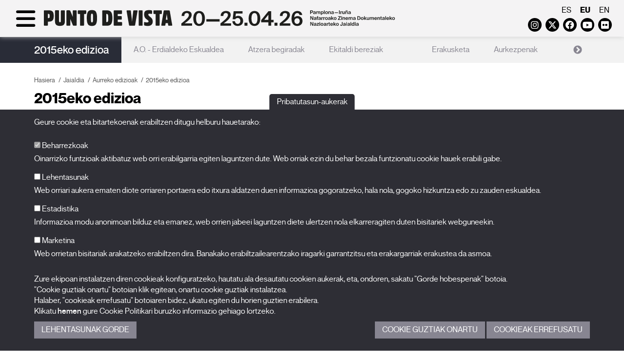

--- FILE ---
content_type: text/html; charset=UTF-8
request_url: https://www.puntodevistafestival.com/eu/2015eko-edizioa
body_size: 6725
content:
<!doctype html>
<html xmlns="http://www.w3.org/1999/xhtml" lang="eu">
	<head>
		<!-- Google Tag Manager -->
		<script>(function(w,d,s,l,i){w[l]=w[l]||[];w[l].push({'gtm.start':
		new Date().getTime(),event:'gtm.js'});var f=d.getElementsByTagName(s)[0],
		j=d.createElement(s),dl=l!='dataLayer'?'&l='+l:'';j.async=true;j.src=
		'https://www.googletagmanager.com/gtm.js?id='+i+dl;f.parentNode.insertBefore(j,f);
		})(window,document,'script','dataLayer','GTM-WJJ9DML4');</script>
		<!-- End Google Tag Manager -->
		<meta http-equiv="content-type" content="text/html; charset=utf-8">
		<title>2015eko edizioa - Punto de Vista - Nafarroako Zinema Dokumentaleko Nazioarteko Jaialdia</title>
		<meta name="title" content="2015eko edizioa - Punto de Vista - Nafarroako Zinema Dokumentaleko Nazioarteko Jaialdia"/>
		<meta name="description" content="Nafarroako Gobernuak sustatutako eta NICDO antolatutako Nafarroako Zinema Dokumentalaren Nazioarteko Jaialdia"/>
		<meta name="keywords" content="punto de vista, zinema dokumentaleko jaialdia, zinema nafarroa, nicdo zinema, dokumentalak, arte zinematografikoak, iruñea"/>
					<meta name="robots" content="index,follow"/>	
				<meta http-equiv="Content-Language" content="es-ES">
		<meta name="Language" content="spanish">
		<meta name="viewport" content="width=device-width, initial-scale=1">
		<!--[if IE]><base href="//www.puntodevistafestival.com/"></base><![endif]-->
		<!--[if !IE]>--><base href="//www.puntodevistafestival.com/"><!--<![endif]-->
		<!--[if lt IE 9]>
			<script src="https://oss.maxcdn.com/html5shiv/3.7.2/html5shiv.min.js"></script>
			<script src="https://oss.maxcdn.com/respond/1.4.2/respond.min.js"></script>
	    <![endif]-->

		<link rel="apple-touch-icon" href="images/apple-touch-icon-57x57.png" />
		<link rel="apple-touch-icon" sizes="72x72" href="images/apple-touch-icon-72x72.png" />
		<link rel="apple-touch-icon" sizes="114x114" href="images/apple-touch-icon-114x114.png" />
		<link rel="apple-touch-icon" sizes="120x120" href="images/apple-touch-icon-120x120.png" />
		<link rel="apple-touch-icon" sizes="144x144" href="images/apple-touch-icon-144x144.png" />
		<link rel="apple-touch-icon" sizes="152x152" href="images/apple-touch-icon-152x152.png" />
		<link rel="apple-touch-icon" sizes="180x180" href="images/apple-touch-icon-180x180.png" />

		<link rel="stylesheet" href="css/dispatcher.php?v=2026-28" type="text/css">
		<link rel="shortcut icon" href="./favicon.ico">
		<link href='//fonts.googleapis.com/css?family=Open+Sans:400,300,300italic,400italic,600,600italic,700,700italic' rel='stylesheet' type='text/css'>
		<link rel="stylesheet" href="https://cdnjs.cloudflare.com/ajax/libs/font-awesome/6.4.2/css/all.min.css" integrity="sha512-z3gLpd7yknf1YoNbCzqRKc4qyor8gaKU1qmn+CShxbuBusANI9QpRohGBreCFkKxLhei6S9CQXFEbbKuqLg0DA==" crossorigin="anonymous" referrerpolicy="no-referrer" />
					<meta property="og:image" content="//www.puntodevistafestival.com/imagenes/contenidos/logo.jpg"/>
			<meta property="og:title" content="2015eko edizioa"/>
			<meta property="og:url" content="//www.puntodevistafestival.com/eu/2015eko-edizioa"/>
			<meta property="og:site_name" content="Punto de Vista jaialdia"/>
			<meta property="og:description" content="Nafarroako Gobernuak sustatutako eta NICDO antolatutako Nafarroako Zinema Dokumentalaren Nazioarteko Jaialdia"/>
				
			<meta name="title" content="2015eko edizioa - Punto de Vista - Nafarroako Zinema Dokumentaleko Nazioarteko Jaialdia"/>
			<meta name="description" content="Nafarroako Gobernuak sustatutako eta NICDO antolatutako Nafarroako Zinema Dokumentalaren Nazioarteko Jaialdia"/>
			<meta name="keywords" content="punto de vista, zinema dokumentaleko jaialdia, zinema nafarroa, nicdo zinema, dokumentalak, arte zinematografikoak, iruñea"/>
					<!-- Google Analytics General -->
			<script type="text/plain" data-tipo="estadisticas" async src="https://www.googletagmanager.com/gtag/js?id=G-5N5YNP8M0Q"></script>
			<script type="text/plain" data-tipo="estadisticas">
				window.dataLayer = window.dataLayer || [];
				function gtag(){dataLayer.push(arguments);}
				gtag('js', new Date());
				gtag('config', 'G-5N5YNP8M0Q');
			</script>
		
		<script src="//ajax.googleapis.com/ajax/libs/jquery/2.1.4/jquery.min.js"></script>
		<link rel="stylesheet" href="//ajax.googleapis.com/ajax/libs/jqueryui/1.11.4/themes/smoothness/jquery-ui.css">
		<script src="//ajax.googleapis.com/ajax/libs/jqueryui/1.11.4/jquery-ui.min.js"></script>
	</head>
	<body class="">
		<!-- Google Tag Manager (noscript) -->
		<noscript><iframe src="https://www.googletagmanager.com/ns.html?id=GTM-WJJ9DML4"
		height="0" width="0" style="display:none;visibility:hidden"></iframe></noscript>
		<!-- End Google Tag Manager (noscript) -->

		<div id="wrapper">
			<div id="sidebar-wrapper">
				<div class="container-fluid">
					<div class="idiomas visible-xs">
													<a href="es/edicion-2015">es</a>
													<a href="eu/2015eko-edizioa" class="active">eu</a>
													<a href="en/2015-edition">en</a>
											</div>
					<div class="redes_header visible-xs">
							<a href="https://www.instagram.com/puntodevistafestival/" target="_blank" class="fa-brands fa-instagram" data-toggle="tooltip" data-placement="bottom"><span class="sr-only">Instagram</span></a>
	<a href="https://twitter.com/PuntodVistaFest" target="_blank" class="fa-brands fa-x-twitter" data-toggle="tooltip" data-placement="bottom"><span class="sr-only">Twitter</span></a>
	<a href="https://es-es.facebook.com/FESTIVALPUNTODEVISTA/" target="_blank" class="fa-brands fa-facebook" data-toggle="tooltip" data-placement="bottom"><span class="sr-only">Facebook</span></a>
	<a href="https://www.youtube.com/user/festivalpuntodevista" target="_blank" class="fa-brands fa-youtube-play" data-toggle="tooltip" data-placement="bottom"><span class="sr-only">Youtube</span></a>
	<a href="https://www.flickr.com/photos/puntodevistapamplona" target="_blank" class="fa-brands fa-flickr" data-toggle="tooltip" data-placement="bottom"><span class="sr-only">Flickr</span></a>
	<!--<a href="https://vimeo.com/puntodevistafestival" target="_blank" class="fa fa-vimeo" data-toggle="tooltip" data-placement="bottom"><span class="sr-only">Vimeo</span></a>-->
	<!--<a href="../rss/PdV_EN.xml" target="_blank" class="fa fa-rss" data-toggle="tooltip" data-placement="bottom"><span class="sr-only">RSS</span></a>-->	
					
					</div>

					<ul class="sidebar-nav">
															<li class="dropdown active">
										<a href="eu/zer-da-punto-de-vista#secc">Jaialdia</a>
										<div class="clearfix"></div><span class="fa fa-arrow-right hidden-xs"></span>
										<ul>
																							<li>
																									<a href="eu/zer-da-punto-de-vista">Zer da Punto de Vista</a>
												
												</li>
																							<li>
																									<a href="eu/taldea">Taldea</a>
												
												</li>
																							<li>
																									<a href="eu/egoitzak">Egoitzak</a>
												
												</li>
																							<li>
																									<a href="eu/palmaresa">Palmaresa</a>
												
												</li>
																							<li class="active">
																									<a href="eu/aurreko-edizioak">Aurreko edizioak</a>
												
												</li>
																							<li>
																									<a href="eu/punto-de-vista-responsable">Punto de Vista: jaialdi arduratsua</a>
												
												</li>
																							<li>
																									<a href="eu/faq-ak">FAQ-ak</a>
												
												</li>
																					</ul>
									</li>
																			<li class="dropdown">
												<a href="eu/2026ko-edizioa#secc">2026ko edizioa</a>
												<div class="clearfix"></div><span class="fa fa-arrow-right hidden-xs"></span>
												<ul>
																												<li>
																																	<a href="eu/2026ko-edizioa/sail-ofiziala">Sail Ofiziala</a>
																															</li>
																										</ul>
											</li>
																				<li class="dropdown">
											<a href="eu/albisteak#secc">Albisteak</a>
											<div class="clearfix"></div><span class="fa fa-arrow-right hidden-xs"></span>
											<ul>
																									<li class="">
																													<a href="eu/albisteak">Albisteak</a>
																											</li>
																							</ul>
										</li>											
																			<li class="dropdown">
											<a href="eu/akreditazioak#secc">Akreditazioak</a>
											<div class="clearfix"></div><span class="fa fa-arrow-right hidden-xs"></span>
											<ul>
																										<li class="">
															<a href="eu/profesionalak">Profesionalak</a>
														</li>
																											<li class="">
															<a href="eu/prentsa">Prentsa</a>
														</li>
																											<li class="">
															<a href="eu/ikasleak">Ikasleak</a>
														</li>
																								</ul>
										</li>											
																			<li class="dropdown">
											<a href="eu/filmak-10#secc">X Films</a>
											<div class="clearfix"></div><span class="fa fa-arrow-right hidden-xs"></span>
											<ul>
																									<li class="">
																													<a href="eu/filmak-10">Filmak</a>
																											</li>
																							</ul>
										</li>											
																			<li class="dropdown">
											<a href="eu/punto-de-vista-bilduma#secc">Argitalpenak</a>
											<div class="clearfix"></div><span class="fa fa-arrow-right hidden-xs"></span>
											<ul>
																									<li class="">
																													<a href="eu/punto-de-vista-bilduma">Punto de Vista Bilduma</a>
																											</li>
																							</ul>
										</li>											
															<div class="clearfix"></div>
					</ul>
				</div>
			</div>
				
			<header class="affix">
				<a name="abajo"></a>
				<div class="container-fluid">
					<div class="row">
						<div class="col-sm-6 col-md-6">
							<div id="menu-toggle">
								<div class="fa fa-bars"></div>
								<div class="fa fa-times hidden"></div>
							</div>	
							<div class="d-sm-none">													
								<a href="eu" title="Punto de Vista jaialdia"><img src="images/logo_eu_2026_mb_black.svg" class="logo" alt="Punto de Vista jaialdia"></a>
							</div>
							<div class="d-sm-block">													
								<a href="eu" title="Punto de Vista jaialdia"><img src="images/logo_eu_2026_dst_black.svg" class="logo" alt="Punto de Vista jaialdia"></a>
							</div>
							

							
						</div>						
						<div class="col-sm-6 col-md-6">
							<div class="idiomas hidden-xs">
																	<a href="es/edicion-2015">es</a>
																	<a href="eu/2015eko-edizioa" class="active">eu</a>
																	<a href="en/2015-edition">en</a>
															</div>
							<div class="redes_header hidden-xs">
									<a href="https://www.instagram.com/puntodevistafestival/" target="_blank" class="fa-brands fa-instagram" data-toggle="tooltip" data-placement="bottom"><span class="sr-only">Instagram</span></a>
	<a href="https://twitter.com/PuntodVistaFest" target="_blank" class="fa-brands fa-x-twitter" data-toggle="tooltip" data-placement="bottom"><span class="sr-only">Twitter</span></a>
	<a href="https://es-es.facebook.com/FESTIVALPUNTODEVISTA/" target="_blank" class="fa-brands fa-facebook" data-toggle="tooltip" data-placement="bottom"><span class="sr-only">Facebook</span></a>
	<a href="https://www.youtube.com/user/festivalpuntodevista" target="_blank" class="fa-brands fa-youtube-play" data-toggle="tooltip" data-placement="bottom"><span class="sr-only">Youtube</span></a>
	<a href="https://www.flickr.com/photos/puntodevistapamplona" target="_blank" class="fa-brands fa-flickr" data-toggle="tooltip" data-placement="bottom"><span class="sr-only">Flickr</span></a>
	<!--<a href="https://vimeo.com/puntodevistafestival" target="_blank" class="fa fa-vimeo" data-toggle="tooltip" data-placement="bottom"><span class="sr-only">Vimeo</span></a>-->
	<!--<a href="../rss/PdV_EN.xml" target="_blank" class="fa fa-rss" data-toggle="tooltip" data-placement="bottom"><span class="sr-only">RSS</span></a>-->	
					
							</div>
						</div>
					</div>
				</div>				
			</header>	
				
			<section id="interior">
			<div class="menu_aux">
			<div class="container">
				<div class="edicion"><a href="eu/2015eko-edizioa">2015eko edizioa</a></div>
				<nav>					
											<a href="eu/2015eko-edizioa/a-o-erdialdeko-eskualdea">A.O. - Erdialdeko Eskualdea</a>
											<a href="eu/2015eko-edizioa/atzera-begiradak">Atzera begiradak</a>
											<a href="eu/2015eko-edizioa/ekitaldi-bereziak">Ekitaldi bereziak</a>
											<a href="eu/2015eko-edizioa/"></a>
											<a href="eu/2015eko-edizioa/erakusketa">Erakusketa</a>
											<a href="eu/2015eko-edizioa/aurkezpenak">Aurkezpenak</a>
									</nav>
			</div>
		</div>
		<script>
			$(document).ready(function() {
				$sliderMenu = $('.menu_aux nav');
				$sliderMenu.on('init.slick', function(event) {
					anchura_slick = $('.menu_aux nav').width();
					anchura_elementos = 0;
					$('.menu_aux nav .slick-slide').each(function() {
						if (!$(this).hasClass('slick-cloned')) {
							anchura_elementos+= $(this).outerWidth();
						}
					});
					if (anchura_slick>anchura_elementos) {
						//Anulamos el infinite
						setTimeout(function () {
							$sliderMenu.slick('unslick');
						}, 0);
					} else {
						setTimeout(function () {
							$sliderMenu.slick('slickSetOption', 'infinite', true, true);
							$sliderMenu.slick('slickSetOption', 'arrows', true, true);
						}, 0);
					}
				});
				$sliderMenu.slick({
					dots:false,
					arrows: false,
					slidesToShow: 1,
					draggable: false,
					variableWidth: true,
					infinite: false
				});
				
			});
		</script>
		<div class="container">
		<div class="row">
			<div class="col-md-12 contenido">
				<ol class="breadcrumb">
    	<li><a href="eu/">Hasiera</a></li><li><a href="eu/zer-da-punto-de-vista">Jaialdia</a></li><li><a href="eu/aurreko-edizioak">Aurreko edizioak</a></li><li class="active">2015eko edizioa</li>
    </ol>	
				<div class="row cuerpo-contenido">
					<div class="col-md-12">
						
							<h1>2015eko edizioa</h1>
							<div class="masonry grid">
								<div class="grid-sizer"></div>
																	<div class="grid-item">
										<div class="1 item">
																						<h2><a href="eu/2015eko-edizioa/a-o-erdialdeko-eskualdea">A.O. - Erdialdeko Eskualdea</a></h2>
																																	<div class='hijos'>														<a href="eu/2015eko-edizioa/a-o-erdialdeko-eskualdea/filmak-3"><span>Filmak</span><span class="fa fa-arrow-up"></span></a>	
																											<a href="eu/2015eko-edizioa/a-o-erdialdeko-eskualdea/aurkezpena-1"><span>Aurkezpena</span><span class="fa fa-arrow-up"></span></a>	
																											<a href="eu/2015eko-edizioa/a-o-erdialdeko-eskualdea/epaimahaia-3"><span>Epaimahaia</span><span class="fa fa-arrow-up"></span></a>	
																											<a href="eu/2015eko-edizioa/a-o-erdialdeko-eskualdea/hautaketa-batzordea"><span>Hautaketa batzordea</span><span class="fa fa-arrow-up"></span></a>	
																											<a href="eu/2015eko-edizioa/a-o-erdialdeko-eskualdea/"><span></span><span class="fa fa-arrow-up"></span></a>	
													</div>										</div>
									</div>
																		<div class="grid-item">
										<div class="1 item">
																						<h2><a href="eu/2015eko-edizioa/atzera-begiradak">Atzera begiradak</a></h2>
																																	<div class='hijos'>														<a href="eu/2015eko-edizioa/atzera-begiradak/aurkezpena-2"><span>Aurkezpena</span><span class="fa fa-arrow-up"></span></a>	
																											<a href="eu/2015eko-edizioa/atzera-begiradak/uharteak"><span>UHARTEAK </span><span class="fa fa-arrow-up"></span></a>	
																											<a href="eu/2015eko-edizioa/atzera-begiradak/chez-les-basques"><span>CHEZ LES BASQUES</span><span class="fa fa-arrow-up"></span></a>	
																											<a href="eu/2015eko-edizioa/atzera-begiradak/margaret-tait"><span>MARGARET TAIT</span><span class="fa fa-arrow-up"></span></a>	
																											<a href="eu/2015eko-edizioa/atzera-begiradak/"><span></span><span class="fa fa-arrow-up"></span></a>	
													</div>										</div>
									</div>
																		<div class="grid-item">
										<div class="1 item">
																						<h2><a href="eu/2015eko-edizioa/ekitaldi-bereziak">Ekitaldi bereziak</a></h2>
																																	<div class='hijos'>														<a href="eu/2015eko-edizioa/ekitaldi-bereziak/aurkezpena-5"><span>Aurkezpena</span><span class="fa fa-arrow-up"></span></a>	
																											<a href="eu/2015eko-edizioa/ekitaldi-bereziak/eskualde-nagusia"><span>Eskualde Nagusia</span><span class="fa fa-arrow-up"></span></a>	
																											<a href="eu/2015eko-edizioa/ekitaldi-bereziak/"><span></span><span class="fa fa-arrow-up"></span></a>	
																											<a href="eu/2015eko-edizioa/ekitaldi-bereziak/"><span></span><span class="fa fa-arrow-up"></span></a>	
																											<a href="eu/2015eko-edizioa/ekitaldi-bereziak/"><span></span><span class="fa fa-arrow-up"></span></a>	
																											<a href="eu/2015eko-edizioa/ekitaldi-bereziak/"><span> </span><span class="fa fa-arrow-up"></span></a>	
																											<a href="eu/2015eko-edizioa/ekitaldi-bereziak/itsaso-aranak-emango-dio-amaiera-punto-de-vista-jaialdiari-john-y-gena-bere-filmarekin"><span>Itsaso Aranak emango dio amaiera Punto de Vista jaialdiari <i>John y Gena</i> bere filmarekin </span><span class="fa fa-arrow-up"></span></a>	
																											<a href="eu/2015eko-edizioa/ekitaldi-bereziak/"><span></span><span class="fa fa-arrow-up"></span></a>	
													</div>										</div>
									</div>
																		<div class="grid-item">
										<div class="1 item">
																						<h2><a href="eu/2015eko-edizioa/"></a></h2>
																																	<div class='hijos'>														<a href="eu/2015eko-edizioa//"><span></span><span class="fa fa-arrow-up"></span></a>	
																											<a href="eu/2015eko-edizioa//"><span></span><span class="fa fa-arrow-up"></span></a>	
																											<a href="eu/2015eko-edizioa//hautaketa-batzordea-1"><span>Hautaketa batzordea</span><span class="fa fa-arrow-up"></span></a>	
																											<a href="eu/2015eko-edizioa//"><span></span><span class="fa fa-arrow-up"></span></a>	
																											<a href="eu/2015eko-edizioa//"><span></span><span class="fa fa-arrow-up"></span></a>	
													</div>										</div>
									</div>
																		<div class="grid-item">
										<div class="1 item">
																						<h2><a href="eu/2015eko-edizioa/erakusketa">Erakusketa</a></h2>
																																	<div class='hijos'>														<a href="eu/2015eko-edizioa/erakusketa/"><span></span><span class="fa fa-arrow-up"></span></a>	
													</div>										</div>
									</div>
																		<div class="grid-item">
										<div class="1 item">
																						<h2><a href="eu/2015eko-edizioa/aurkezpenak">Aurkezpenak</a></h2>
																																	<div class='hijos'>														<a href="eu/2015eko-edizioa/aurkezpenak/"><span></span><span class="fa fa-arrow-up"></span></a>	
													</div>										</div>
									</div>
																</div>
												</div>
				</div>
			</div>
		</div>
	</div>
</section>
<div class='logos contenedor'>
		<div class='container'>
		<div class='row'>
			<div class='col-xs-12 col-md-3'>
				<div class='h4'>Bultzatzailea</div>
				<table>
					<tr valign='middle'>
						<td style='text-align:center;'>
							<a href='http://www.navarra.es' target='_blank'><img src='imagenes/colaboradores/gobierno_navarra_2030.png' alt='Gobierno de Navarra' title='Gobierno de Navarra' class='blanquea'/></a></td>
					</tr>
				</table>
			</div>
			<div class='col-xs-12 col-md-2 border-right border-left'>
				<div class='h4'>Antolatzailea</div>
				<table>
					<tr valign='middle'>
						<td style='text-align:center;'>
							<a href='http://www.nicdo.es' target='_blank'><img src='imagenes/colaboradores/nicdo.png' alt='NICDO' title='NICDO' style='max-height:60px;' class='blanquea'/></a>
						</td>
					</tr>
				</table>
			</div>
			<div class='col-xs-12 col-md-7'>
				<div class='h4'>Laguntzaileak</div>
				<table>
					<tr>
						<td style='text-align:center;'>
							<a href='http://www.culturaydeporte.gob.es/portada.html' target='_blank' title='Con la financiación del Gobierno de España. Instituto de la Cinematografía y las Artes Audiovisuales'><img src='imagenes/colaboradores/financia_icaa.png' alt='Con la financiación del Gobierno de España. Instituto de la Cinematografía y las Artes Audiovisuales'/></a>
							<a href='http://www.accioncultural.es/' target='_blank' title='Acción Cultural Española'><img src='imagenes/colaboradores/ac_e.png' alt='Acción Cultural Española' class='blanquea'/></a>
							<a href='http://www.accioncultural.es/' target='_blank' title='Plan de Recuperación, Transformación y Resiliencia'><img src='imagenes/colaboradores/prtr.png' alt='Plan de Recuperación, Transformación y Resiliencia' class='blanquea'/></a>
							<a href='http://www.accioncultural.es/' target='_blank' title='Financiado por la Unión Europea. NexGenerationEU'><img src='imagenes/colaboradores/EUNextGeneration.png' alt='Financiado por la Unión Europea. NexGenerationEU' class='blanquea'/></a>
						</td>
					</tr>
				</table>
			</div>
		</div></div></div>		</div>		
		<footer>
			<div class="container">
				<div class="row">
					<div class="col-md-5 creditos">
						<a href="eu" title="Logo Punto de Vista jaialdia"><img src="images/logo_eu_2026_dst_black.svg" class="logo_footer img-responsive" alt="Punto de Vista jaialdia"></a>
						<!--<h4>Nafarroako Zinema Dokumentaleko Nazioarteko Jaialdia<br><br>27.03-01.04.23<br>Pamplona<br>Iruña</h4>-->

						<p>BALUARTE<span class="visible-xs"></span>&nbsp;Batzar Jauregia eta Nafarroako Auditorioa<br>Konstituzio plaza, z/g.<span class="visible-xs"></span>&nbsp;31002 Iruñea (Nafarroa)<br>T. <a href="tel:+34948066066">948 066 066</a> · <a href="mailto:info@puntodevistafestival.com">info@puntodevistafestival.com</a></p>

						<div class="redes_footer">
							<a href="https://www.google.es/maps/place/Baluarte,+Palacio+de+Congresos+y+Auditorio+de+Navarra/@42.81378,-1.648142,17z/data=!4m6!1m3!3m2!1s0xd5092f81b7bdf51:0x851c3627f096d216!2sRestaurante+de+Baluarte!3m1!1s0x0000000000000000:0xaf3982124a80beca" target="_blank" class="fa fa-map-marker" data-toggle="tooltip" data-placement="bottom"><span class="sr-only">Mapa ikusi</span></a>
								<a href="https://www.instagram.com/puntodevistafestival/" target="_blank" class="fa-brands fa-instagram" data-toggle="tooltip" data-placement="bottom"><span class="sr-only">Instagram</span></a>
	<a href="https://twitter.com/PuntodVistaFest" target="_blank" class="fa-brands fa-x-twitter" data-toggle="tooltip" data-placement="bottom"><span class="sr-only">Twitter</span></a>
	<a href="https://es-es.facebook.com/FESTIVALPUNTODEVISTA/" target="_blank" class="fa-brands fa-facebook" data-toggle="tooltip" data-placement="bottom"><span class="sr-only">Facebook</span></a>
	<a href="https://www.youtube.com/user/festivalpuntodevista" target="_blank" class="fa-brands fa-youtube-play" data-toggle="tooltip" data-placement="bottom"><span class="sr-only">Youtube</span></a>
	<a href="https://www.flickr.com/photos/puntodevistapamplona" target="_blank" class="fa-brands fa-flickr" data-toggle="tooltip" data-placement="bottom"><span class="sr-only">Flickr</span></a>
	<!--<a href="https://vimeo.com/puntodevistafestival" target="_blank" class="fa fa-vimeo" data-toggle="tooltip" data-placement="bottom"><span class="sr-only">Vimeo</span></a>-->
	<!--<a href="../rss/PdV_EN.xml" target="_blank" class="fa fa-rss" data-toggle="tooltip" data-placement="bottom"><span class="sr-only">RSS</span></a>-->	
					
						</div>
						
													<ul class="menu_inf">
																
										<li><a href="https://www.puntodevistafestival.com/eu/taldea">Kontaktua</a></li>
																			<li>&nbsp;&nbsp;|&nbsp;&nbsp;<a href="eu/pribatutasun-politika">Pribatutasun-politika eta Lege-oharra</a></li>
																			<li>&nbsp;&nbsp;|&nbsp;&nbsp;<a href="eu/cookie-n-politika">Cookie-n politika</a></li>
																</ul>
												
					</div>
					<div class="col-md-3">
						<ul class="menu_inf2">
																<li>
																					<a href="eu/zer-da-punto-de-vista">Jaialdia</a>
																			</li>											
																	<li>
																					<a href="eu/2026ko-edizioa">Edizioa 2026</a>
																			</li>											
																	<li>
																					<a href="eu/albisteak">Albisteak</a>
																			</li>											
																	<li>
																					<a href="eu/akreditazioak">Akreditazioak</a>
																			</li>											
																	<li>
																					<a href="eu/filmak-10">X Films</a>
																			</li>											
																	<li>
																					<a href="eu/punto-de-vista-bilduma">Argitalpenak</a>
																			</li>											
															<li><a href="eu/faq-ak">FAQ-ak</a></li>
						</ul>
						
					</div>
					<div class="col-md-4">
								<a name="suscrip_boletin"></a>
		<div class="suscripcion_boletin_footer">
			<div class="h4">Harpidetu zaitez gure newsletterrean</div>
					
			<!--<p>Izena eman gure buletin elektronikoa zure e-postan jasotzeko.</p>
-->
			<form name="form_newsletter_footer" id="form_newsletter_footer" class="formu">
				<input type="hidden" name="home" id="home" value="1">
				<input type="hidden" name="footer" id="footer" value="1">
				<input type="hidden" name="idioma" id="idioma" value="eu">
				<input type="hidden" name="url_destino" id="url_destino" value="eu/harpidetu-zaitez-gure-newsletterrean">

				<div class="form-group">
					<label class="sr-only" for="nombre_footer">Izena</label>
					<input type="text" name="nombre_footer" id="nombre_footer" placeholder="Izena" class="form-control">
				</div>
				<div class="form-group">							
					<label class="sr-only" for="mail_footer">Helbide elektronikoa</label>
					<input type="text" name="mail_footer" id="mail_footer" placeholder="Helbide elektronikoa" class="form-control">
				</div>
				<div class="form-group">							
					<label class="sr-only" for="idCategoria_footer">Kategoria</label>
					<select name="idCategoria_footer" id="idCategoria_footer" class="form-control">
						<option value="0">-- Hautatu kategoria --</option>
													<option value="1">Jaialdia</option>
													<option value="2">Ekoizlea/Banatzailea</option>
													<option value="3">Errealizadorea</option>
													<option value="4">Erakundea</option>
													<option value="5">Beste profesionalak</option>
													<option value="7">Komunikabideak</option>
													<option value="9">Hezkuntza programa</option>
													<option value="6">Beste bat</option>
											</select>
				</div>
				<div class="clearfix"></div>
				<div class="form-group">
					<label class="checkbox-inline" for="legales_footer">
						<input type="checkbox" name="legales_footer" id="legales_footer" value="1"> <a href="images/informacion-uso-datos-personales-eu.pdf" target="_blank">Datu pertsonalen erabilerari buruzko informazioa</a> irakurri eta onartzen dut.					</label><br>
					
									</div>
				<div class="form-group">
					<input type="submit" value="Bidali" class="btn btn-default">		
				</div>
				
				<div id="msg_newsletter_footer"></div>
			</form>
		</div>
						
					</div>
				</div>
			</div>
		</footer>
		<div id="to_top">
			<a class="fa fa-arrow-up" onclick='window.scrollTo({top: 0, behavior: "smooth"});' style="margin:0;"><span class="sr-only">volver_arriba</span></a>
		</div>	

		
		<!-- embed tweets -->
		<script type="text/plain" data-tipo="marketing" async src="//platform.twitter.com/widgets.js" charset="utf-8"></script>
		<script type="text/javascript" src="scripts/fancybox/jquery.fancybox.pack.js"></script>
		<script type="text/javascript" src="scripts/scrollMonitor.js"></script>
		<script type="text/javascript" src="scripts/dispatcher.php?v=2026-28"></script>
				<script type="text/javascript">
			var lista_cookies = {"preferencias":{"nombre":"Cookies de preferencias","servicios":[]},"estadisticas":{"nombre":"Cookies estadisticas","servicios":{"Google Analytics":{"__utmb":"localhost","__utmt":"localhost","__utmc":"localhost","__utmz":"localhost","__utma":"localhost"}}},"marketing":{"nombre":"Cookies de marketing","servicios":[]}};
		</script>
		<div class="cookies_cont">
			<button type="button" class="cookies_despliega">Pribatutasun-aukerak</button>
			<div class="cookies_cuerpo">
				<div class="cookies_cuerpo_cont">
					<div class="container">
						<p>Geure cookie eta bitartekoenak erabiltzen ditugu helburu hauetarako:</p>

						<div class="cookies_lista">
							<div class="form-group">
								<label for="mccnecesarias">								
									<input id="mccnecesarias" data-tipo-cookie="necesarias" type="checkbox" checked disabled> Beharrezkoak								</label>
								<p class="hidden-xs">Oinarrizko funtzioak aktibatuz web orri erabilgarria egiten laguntzen dute. Web orriak ezin du behar bezala funtzionatu cookie hauek erabili gabe.</p>
							</div>
															<div class="form-group">
									<label for="mccpreferencias">								
										<input id="mccpreferencias" data-tipo-cookie="preferencias" type="checkbox"> Lehentasunak									</label>
									<p class="hidden-xs">Web orriari aukera ematen diote orriaren portaera edo itxura aldatzen duen informazioa gogoratzeko, hala nola, gogoko hizkuntza edo zu zauden eskualdea.</p>
								</div>
															<div class="form-group">
									<label for="mccestadisticas">								
										<input id="mccestadisticas" data-tipo-cookie="estadisticas" type="checkbox"> Estadistika									</label>
									<p class="hidden-xs">Informazioa modu anonimoan bilduz eta emanez, web orrien jabeei laguntzen diete ulertzen nola elkarreragiten duten bisitariek webguneekin.</p>
								</div>
															<div class="form-group">
									<label for="mccmarketing">								
										<input id="mccmarketing" data-tipo-cookie="marketing" type="checkbox"> Marketina									</label>
									<p class="hidden-xs">Web orrietan bisitariak arakatzeko erabiltzen dira. Banakako erabiltzailearentzako iragarki garrantzitsu eta erakargarriak erakustea da asmoa.</p>
								</div>
													
						</div>

						<p>Zure ekipoan instalatzen diren cookieak konfiguratzeko, hautatu ala desautatu  cookien aukerak, eta, ondoren, sakatu "Gorde hobespenak" botoia.<br>"Cookie guztiak onartu" botoian klik egitean, onartu cookie guztiak instalatzea.<br>Halaber, "cookieak errefusatu" botoiaren bidez, ukatu egiten du horien guztien erabilera.<br>Klikatu <a href="eu/cookie-n-politika" target="_blank">hemen</a> gure Cookie Politikari buruzko informazio gehiago lortzeko.</p>

						<div class="cookies_botonera">
							<div class="cookies_botonera_izda">
								<a href="javascript:;" class="guardarcookies boton">Lehentasunak gorde</a>
							</div>
							<div class="cookies_botonera_dcha">
								<a href="javascript:;" class="aceptarcookies boton">Cookie guztiak onartu</a> <a href="#" class="denegarcookies boton">Cookieak errefusatu</a>
							</div>
						</div>
					</div>
				</div>
			</div>
		</div>
		</body>
</html>

